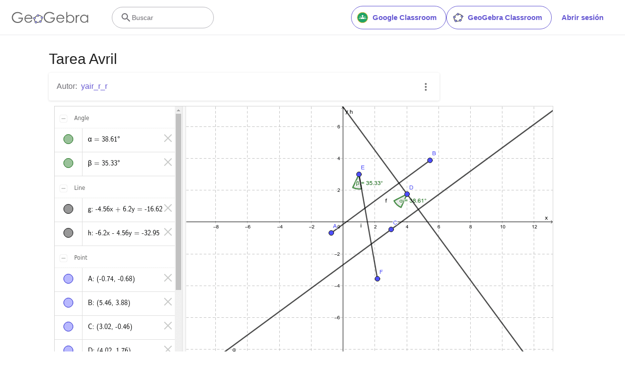

--- FILE ---
content_type: text/html; charset=utf-8
request_url: https://www.google.com/recaptcha/api2/aframe
body_size: 268
content:
<!DOCTYPE HTML><html><head><meta http-equiv="content-type" content="text/html; charset=UTF-8"></head><body><script nonce="hyIZr-fTwrGFM3KvUpXzfA">/** Anti-fraud and anti-abuse applications only. See google.com/recaptcha */ try{var clients={'sodar':'https://pagead2.googlesyndication.com/pagead/sodar?'};window.addEventListener("message",function(a){try{if(a.source===window.parent){var b=JSON.parse(a.data);var c=clients[b['id']];if(c){var d=document.createElement('img');d.src=c+b['params']+'&rc='+(localStorage.getItem("rc::a")?sessionStorage.getItem("rc::b"):"");window.document.body.appendChild(d);sessionStorage.setItem("rc::e",parseInt(sessionStorage.getItem("rc::e")||0)+1);localStorage.setItem("rc::h",'1767723543122');}}}catch(b){}});window.parent.postMessage("_grecaptcha_ready", "*");}catch(b){}</script></body></html>

--- FILE ---
content_type: text/plain
request_url: https://rtb.openx.net/openrtbb/prebidjs
body_size: -85
content:
{"id":"e69a45c8-7eae-4480-9220-5b9310a86821","nbr":0}